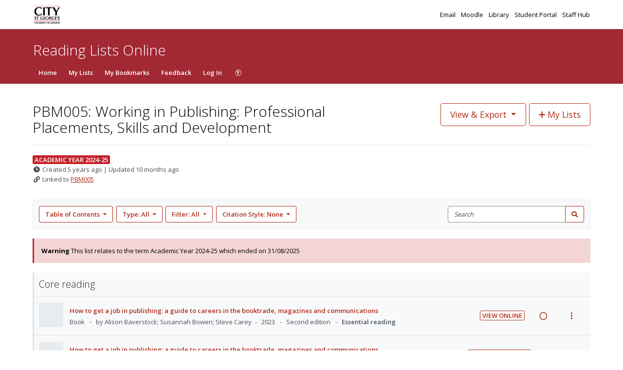

--- FILE ---
content_type: text/css; charset=UTF-8
request_url: https://rl.talis.com/3/city/css/simple_branding.css?lang=en-GB
body_size: 1933
content:
:root {
  --brand-colour: #b02a1a;
  --brand-colour-opacity-20: #b02a1a20;
  --brand-colour-hover: #8c2114;
  --brand-colour-hover-opacity-5: #8c21140C;
  --brand-colour-active: #69190f;
  --brand-navbar-background-color: #a22833;
  --brand-navbar-text-color: #ffffff;
  --brand-banner-background-color: #ffffff;
  --brand-banner-text-color: #000000;
  -webkit-font-smoothing: antialiased
}

.t-brand-color {
  color: #b02a1a !important;
}

.t-brand-color:hover,
.t-brand-color:focus, {
  color: #8c2114 !important;
}

.t-brand-color:active {
  color: #69190f !important;
}

.t-brand-background-color {
  background-color: #b02a1a !important;
}

a {
  color: #b02a1a;
}

a:hover {
  color: #8c2114;
}

a:active,
a:focus,
a:visited:not(.btn) {
  color: #69190f;
}

#navbar-new {
  background-color: #a22833;
  color: #ffffff;
}

#navbar-new a,
#navbar-new button,
#navbar-new .navbar-toggle {
  color: #ffffff;
}

#navbar-new .dropdown-menu a,
#navbar-new .dropdown-menu button {
  color: #b02a1a;
}

#navbar-new .dropdown-menu a:hover,
#navbar-new .dropdown-menu a:active,
#navbar-new .dropdown-menu a:focus {
  background-color: #e9ecef;
  color: #8c2114;
}

#navbar-new .navbar-toggle:hover,
#navbar-new .navbar-toggle:focus {
  box-shadow: 0 0 0 1px #ffffff, 0 0 0 2px #8c2114;
}

.navbar-default .navbar-toggle:hover,
.navbar-default .navbar-toggle:focus {
  background-color: #8c2114;
}

.talis .btn:not(.btn-primary):not(.btn-danger):not(.btn-alert):not(.btn-alert--primary):not(.disabled):not([disabled]) {
  color: #b02a1a;
}

.talis .btn:hover:not(.btn-primary):not(.btn-danger):not(.btn-alert):not(.btn-alert--primary):not(.disabled):not([disabled]) {
  color: #8c2114;
}

.talis .btn:active:not(.btn-primary):not(.btn-link):not(.btn-default):not(.btn-danger):not(.btn-alert):not(.btn-alert--primary):not(.disabled):not([disabled]),
.talis .btn:focus:not(.btn-primary):not(.btn-link):not(.btn-default):not(.btn-danger):not(.btn-alert):not(.btn-alert--primary):not(.disabled):not([disabled]) {
  color: #69190f;
  box-shadow: 0 0 0 1px #b02a1a;
}

.talis .btn-primary:not(.disabled):not([disabled]) {
  background-color: #b02a1a;
  border-color: #b02a1a;
}

.talis .btn-primary:hover:not(.disabled):not([disabled]) {
  background-color: #8c2114;
  border-color: #8c2114
}

.talis .btn-primary:focus:not(.disabled):not([disabled]) {
  box-shadow: 0 0 0 1px #ffffff, 0 0 0 2px #8c2114;
}

.talis .btn-primary:active:not(.disabled):not([disabled]) {
  background-color: #69190f;
  box-shadow: 0 0 0 1px #ffffff, 0 0 0 2px #69190f;
}

.talis .dropdown-menu li:not(.danger):not(.disabled) > a:not(.danger):not(.disabled),
.talis .dropdown-menu li:not(.danger):not(.disabled) > button:not(.danger):not(.disabled) {
  color: #b02a1a;
}

.talis .dropdown-menu li:not(.danger):not(.disabled) > a:hover:not(.danger):not(.disabled),
.talis .dropdown-menu li:not(.danger):not(.disabled) > a:focus:not(.danger):not(.disabled),
.talis .dropdown-submenu:hover:not(.danger):not(.disabled) > a:not(.danger):not(.disabled),
.talis .dropdown-menu li:not(.danger):not(.disabled) > button:hover:not(.danger):not(.disabled),
.talis .dropdown-menu li:not(.danger):not(.disabled) > button:focus:not(.danger):not(.disabled),
.talis .dropdown-submenu:hover:not(.danger):not(.disabled) > button:not(.danger):not(.disabled) {
  background-color: #e9ecef;
  color: #8c2114;
}

.talis .dropdown-menu li > a:focus,
.talis .dropdown-menu li > button:focus {
  outline: 2px solid #b02a1a;
}

.talis .dropdown-menu > .active:not(.danger):not(.disabled) > a:not(.danger):not(.disabled),
.talis .dropdown-menu > .active:not(.danger):not(.disabled) > a:hover:not(.danger):not(.disabled),
.talis .dropdown-menu > .active:not(.danger):not(.disabled) > a:focus:not(.danger):not(.disabled),
.talis .dropdown-menu > .active:not(.danger):not(.disabled) > button:not(.danger):not(.disabled),
.talis .dropdown-menu > .active:not(.danger):not(.disabled) > button:hover:not(.danger):not(.disabled),
.talis .dropdown-menu > .active:not(.danger):not(.disabled) > button:focus:not(.danger):not(.disabled) {
  background-color: #e9ecef;
  color: #8c2114;
  background-image: linear-gradient(to right, #b02a1a 4px, transparent 4px);
}

.talis .multiselect-container.dropdown-menu .active > a {
  background-color: #69190f;
}

.talis .datepicker table tr td.active:hover,
.talis .datepicker table tr td.active:hover:hover,
.talis .datepicker table tr td.active.disabled:hover,
.talis .datepicker table tr td.active.disabled:hover:hover,
.talis .datepicker table tr td.active:active,
.talis .datepicker table tr td.active:hover:active,
.talis .datepicker table tr td.active.disabled:active,
.talis .datepicker table tr td.active.disabled:hover:active,
.talis .datepicker table tr td.active.active,
.talis .datepicker table tr td.active:hover.active,
.talis .datepicker table tr td.active.disabled.active,
.talis .datepicker table tr td.active.disabled:hover.active,
.talis .datepicker table tr td.active.disabled,
.talis .datepicker table tr td.active:hover.disabled,
.talis .datepicker table tr td.active.disabled.disabled,
.talis .datepicker table tr td.active.disabled:hover.disabled,
.talis .datepicker table tr td.active[disabled],
.talis .datepicker table tr td.active:hover[disabled],
.talis .datepicker table tr td.active.disabled[disabled],
.talis .datepicker table tr td.active.disabled:hover[disabled],
.talis .datepicker table tr td span.active:hover,
.talis .datepicker table tr td span.active:hover:hover,
.talis .datepicker table tr td span.active.disabled:hover,
.talis .datepicker table tr td span.active.disabled:hover:hover,
.talis .datepicker table tr td span.active:active,
.talis .datepicker table tr td span.active:hover:active,
.talis .datepicker table tr td span.active.disabled:active,
.talis .datepicker table tr td span.active.disabled:hover:active,
.talis .datepicker table tr td span.active.active,
.talis .datepicker table tr td span.active:hover.active,
.talis .datepicker table tr td span.active.disabled.active,
.talis .datepicker table tr td span.active.disabled:hover.active,
.talis .datepicker table tr td span.active.disabled,
.talis .datepicker table tr td span.active:hover.disabled,
.talis .datepicker table tr td span.active.disabled.disabled,
.talis .datepicker table tr td span.active.disabled:hover.disabled,
.talis .datepicker table tr td span.active[disabled],
.talis .datepicker table tr td span.active:hover[disabled],
.talis .datepicker table tr td span.active.disabled[disabled],
.talis .datepicker table tr td span.active.disabled:hover[disabled] {
  background-color: #b02a1a;
}

.talis .nav-pills > .active > a:active {
  color: #b02a1a;
}

.talis .nav-pills > .nav-item > .nav-link {
  color: #b02a1a;
}

.talis .nav-pills > .nav-item > .nav-link.active,
.talis .nav-pills > .nav-item > .nav-link.active:focus,
.talis .nav-pills > .nav-item > .nav-link:focus {
  color: #b02a1a;;
  border-color: #b02a1a;
}

.talis .pagination > li > a,
.talis .pagination > li > span {
  color: #b02a1a;
  border-color: #b02a1a;
}

.talis .nav-pills > .active > a,
.talis .nav-pills > .active > a:hover
.talis .pagination > .active > a,
.talis .pagination > .active > a:focus,
.talis .pagination > .active > a:hover,
.talis .pagination > .active > span,
.talis .pagination > .active > span:focus,
.talis .pagination > .active > span:hover {
  background-image: linear-gradient(0deg, #b02a1a 4px, transparent 4px);
  color: #b02a1a;
  border-color: #b02a1a;
}

.talis .pagination ul > li > a:active,
.talis .pager li > a:active {
  color: #69190f;
}

.talis textarea:focus,
.talis input[type="text"]:focus,
.talis input[type="password"]:focus,
.talis input[type="datetime"]:focus,
.talis input[type="datetime-local"]:focus,
.talis input[type="date"]:focus,
.talis input[type="month"]:focus,
.talis input[type="time"]:focus,
.talis input[type="week"]:focus,
.talis input[type="number"]:focus,
.talis input[type="email"]:focus,
.talis input[type="url"]:focus,
.talis input[type="search"]:focus,
.talis input[type="tel"]:focus,
.talis input[type="color"]:focus,
.talis .uneditable-input:focus,
.talis select:focus,
.talis .form-control:focus {
  border-color: #b02a1a;
  box-shadow: 0 0 0 1px #b02a1a;
}

.talis .custom-radio > .custom-control-input:checked~.custom-control-label::after {
  background-image: url("data:image/svg+xml;charset=utf8,%3Csvg xmlns='http://www.w3.org/2000/svg' width='16' height='16' viewBox='-4 -4 8 8'%3E%3Ccircle r='3' fill='666666'/%3E%3C/svg%3E");
}

.talis .custom-checkbox > .custom-control-input:checked~.custom-control-label::after {
  background-image: url("data:image/svg+xml;charset=utf8,%3Csvg xmlns='http://www.w3.org/2000/svg' viewBox='0 0 8 8'%3E%3Cpath fill='666666' d='M6.564.75l-3.59 3.612-1.538-1.55L0 4.26 2.974 7.25 8 2.193z'/%3E%3C/svg%3E");
}

.custom-checkbox .custom-control-input:checked ~ .custom-control-label::before,
.custom-control-label::before {
  box-shadow: 0 0 0 1px #b02a1a;
}

.custom-radio .custom-control-input:focus ~ .custom-control-label::after,
.custom-checkbox .custom-control-input:focus:checked ~ .custom-control-label::before,
.custom-checkbox .custom-control-input:focus ~ .custom-control-label::before {
  box-shadow: 0 0 0 2px #b02a1a;
}

.nav-tabs > li > a:focus {
  outline-color: #b02a1a;
}

.nav-tabs > li.active > a,
.nav-tabs > li.active > a:hover,
.nav-tabs > li.active > a:focus,
.nav-tabs > li.active > a:hover:focus {
  color: #69190f;
}

.talis .progress .bar {
  background-color: #b02a1a;
}

.tt-suggestion {
  color: #b02a1a;
}

.c-brand__header--primary {
  background-color: #ffffff;
  border-bottom: 1px solid rgb(0 0 0 / 20%);
}

.c-brand__header--secondary {
  padding-top: 1.25rem;
  background-color: #a22833;
}

.c-brand__header--secondary > div {
  padding: 0;
}

.c-brand-logo {
  display: flex;
  align-items: center;
  padding: 10px 13px 9px;
}

.c-brand__logo {
  width: 166px;
  height: 40px;
  box-sizing: border-box;
}

.c-brand-links {
  list-style: none;
  padding: 0;
  margin: 0;
  margin-left: auto;
}

.c-brand-links__link {
  display: inline;
  margin-left: 0.5rem;
}

.c-brand-links__link > a,
.c-brand-links__link > a:visited,
.c-brand-links__link > a:hover,
.c-brand-links__link > a:active {
  color: #000000;
  text-decoration: none;
}

.c-brand-links__link > a:hover,
.c-brand-links__link > a:focus {
  text-decoration: underline;
}

.c-brand-title.c-brand-title {
  display: block;
  padding: 6px 13px 7px;
  color: #ffffff;
  font-size: 30px;
  font-weight: 300;
  line-height: 33px;
}

.c-brand__footer {
  display: flex;
  flex-wrap: wrap;
  width: 100%;
}

.c-brand__footer-managercookies {
  width: 100%;
}

.c-brand__footer-managercookies .ot-sdk-show-settings {
  background: none !important;
  border: none;
  padding: 0 !important;
}

.c-brand__footer-logo {
  position: relative;
  margin-left: auto;
  float: right;

    img {
      height: 70px;
    }
}

.c-brand__footer-links {
  list-style: none;
  margin: 0;
  padding: 0;
}

.c-brand__footer-links > li {
  display: inline;
  margin-right: 0.5em;
}

body#home {
  display: flex;
  flex-direction: column;
  min-height: 100vh;
}

#item .c-brand__logo,
#item-editor .c-brand__logo,
#list-editor .c-brand__logo {
  vertical-align: middle;
}

#header {
  height: auto;
}

#footer {
  margin-top: 45px;
  padding-top: 20px;
  padding-left: 1em;
  padding-right: 1em;
  min-height: 200px;
  background-color: #f9f9f9;
  border-top: 1px solid #e5e5e5;
  flex-grow: 1;
}

#item-editor #fixedWidthContent,
#list-editor #fixedWidthContent,
#item #fixedWidthContent,
.c-brand__footer,
#jsddm-new,
.navbar-collapse,
.container-fluid {
  box-sizing: border-box;
  max-width: 90em;
  margin-right: auto;
  margin-left: auto;
}

@media (max-width: 767px) {
  body {
    padding-right: 0;
    padding-left: 0;
  }
}

.hint-block {
  margin-top: 0.3125rem;
  font-style: italic;
  color: #000;
  border-left: 3px solid #017d87;
  display: block;
  padding: 0.234375rem 0.9375rem;
  margin-bottom: 0.46875rem;
}


--- FILE ---
content_type: text/javascript
request_url: https://d19lkan9jixfcg.cloudfront.net/master/177055-de9d7f86c14778ad7d61f2d5ddf0f1a7a243da76/en-GB/978.716fcd0e59e468c0.js
body_size: 5154
content:
"use strict";(self.webpackChunkshipshape_app=self.webpackChunkshipshape_app||[]).push([[978],{33978:(kt,I,s)=>{s.r(I),s.d(I,{ListViewModule:()=>y});var T=s(94666),B=s(73838),_=s(13843),f=s(67507),$=s(37937),U=s(26337),w=s(78068),R=s(12314),D=s(96626),P=s(30780),r=s(69009),N=s(92898),Q=s(842),J=s(16612),O=s(72667),H=s(20323),Y=s(11937),G=s(52703),z=s(98394),W=s(14346),X=s(46769),j=s(81808),K=s(41278),k=s(51870),q=s(27200),x=s(40900),tt=s(65302),et=s(52635),Z=s(85418),V=s(71527),st=s(98504),it=s(37915),p=s(72525),nt=s(25885),d=s(39907),m=s(59017),g=s(50008),A=s(64139),M=s(59151),ot=s(86942),v=s(54138),a=s(68648),E=s(63921),S=s(98414),rt=s(25766),b=s(37363),lt=s(5142),C=s(59300),at=s(15666),ct=s(95772),t=s(22560),dt=s(55931),ut=s(34497),ht=s(73875),mt=s(44333),yt=s(19061),pt=s(49880),vt=s(15443),Lt=s(77654),ft=s(13900),gt=s(73350),Tt=s(57698),At=s(45312),Mt=s(17522),St=s(3807),Ct=s(80425),Ft=s(44731),It=s(22540),$t=s(88522),Ut=s(60527),wt=s(1918),Rt=s(87564),Zt=s(79821),Vt=s(26849),Et=s(13360);const bt=["stickyFilterBarElement"],Bt=["stickyThingElement"];function _t(l,i){if(1&l){const e=t.EpF();t.TgZ(0,"button",18),t.NdJ("click",function(){t.CHM(e);const n=t.oxw();return t.KtG(n.backToSuggestedLists())}),t.SDv(1,19),t.qZA()}}function Dt(l,i){if(1&l){const e=t.EpF();t.TgZ(0,"button",20),t.NdJ("click",function(){t.CHM(e);const n=t.oxw();return t.KtG(n.navigateToRelinkContentSelection())}),t.SDv(1,21),t.qZA()}}const Pt=function(){return[]};class u{constructor(i,e,o,n,c,h,F,Ht,Yt,Gt,zt,Wt,Xt,jt,Kt){this.containerMode=i,this.currentUser=e,this.currentUserService=o,this.dashboardAnalyticsService=n,this.eventsService=c,this.focusService=h,this.googleAnalyticsService=F,this.launchMethod=Ht,this.launchMode=Yt,this.route=Gt,this.store=zt,this.titleService=Wt,this.uriService=Xt,this.virtualisationService=jt,this.router=Kt,this.showEmbedDifferentListButton=!1,this.citationStyles$=this.store.select(v.KV),this.currentCitationStyle$=this.store.select(r.Bl),this.defaultListAccess$=this.store.select(v.CR),this.hasItemCitationErrors$=this.store.select(r._b),this.importances$=this.store.select(v.Yy),this.licenses$=this.store.select(v.LI),this.timePeriods$=this.store.select(v.Sv),this.containerStructure$=this.store.select(a.d2),this.sectionsById$=this.store.select(a.jO),this.textFilter$=this.store.select(r.g4),this.quickFilters$=this.store.select(r.GD),this.resourceTypeFilter$=this.store.select(r.QQ),this.hasFilter$=this.store.select(r.q5),this.filteredEntryIds$=this.store.select(r.fm),this.itemCountByResourceTypeFilter$=this.store.select(r.LQ),this.hasVisibleEntries$=this.store.select(r.W_),this.filteredEntryIds$.forEach(()=>{this.virtualisationService.forceAllVirtualisersToRecheckPosition()}),this.queryParamMap=this.route.snapshot.queryParamMap,this.listDetails$=this.store.select(a._U).pipe((0,M.h)(L=>!!L)),this.editableList$=this.store.select(a.fL).pipe((0,ot.U)(L=>L.get(this.listId))),this.listSubscription=this.listDetails$.subscribe(L=>this.list=L)}ngOnInit(){this.route.data.forEach(this.extractDataFromActivatedRoute.bind(this)),this.showBackButton="true"===this.queryParamMap.get("navigateBackToLists"),this.showEmbedDifferentListButton=this.queryParamMap.has("lti1p3LaunchId")&&this.queryParamMap.has("existingResourceLinkId")&&this.list.is_archived&&(0,b.cr)(b.Pl.EDIT_LIST,this.listId,this.permissions)}ngAfterViewInit(){this.route.snapshot.fragment&&this.focusService.scrollToElement(this.route.snapshot.fragment)}ngOnDestroy(){this.windowResizeSubscription&&this.windowResizeSubscription.unsubscribe(),this.stickyFilterBarResizedSubscription&&this.stickyFilterBarResizedSubscription.unsubscribe(),this.listSubscription&&this.listSubscription.unsubscribe()}extractDataFromActivatedRoute(i){const{readingListDetails:e}=i,o=e.tenant;this.store.dispatch(new Z.sy(o));const n=e.id;this.listId=n,this.containerRoot=(0,a.q7)(e);const c=e.is_draft||!1;this.store.dispatch(new a.p8({container:e})),this.onlineResourcesByItem$=this.store.select(r.Du),this.setWindowTitle(e.title,o.name);const h=this.uriService.getTarlListViewUrlForAnalytics(this.listId,c),F=!this.currentUser.oauthUser.isAnonymous;this.googleAnalyticsService.sendPageView(h,rt.p.LIST_OUTLINE_VIEW,F),this.dashboardAnalyticsService.logListOutlineView(n),this.eventsService.recordEvent((0,lt.d)(this.listId,{type:"lists",id:this.listId},this.launchMethod,this.launchMode)),this.initialiseUserContent(this.currentUser,n)}initialiseUserContent(i,e){const{oauthUser:o,permissions:n}=i,c=o.guid;this.permissions=n,this.listSubscription$=this.store.select((0,at.JT)(this.listId)),i.hasTarlAccount?(this.store.dispatch(new C.P8({userId:c,listId:this.listId})),this.areAnnotationsResolved$=this.store.select((0,p.U9)(c,e)),this.studyNotesByResource$=this.store.select((0,p.W5)(c)),this.readingIntentionsByResource$=this.store.select((0,p.UL)(c)),this.itemCountByQuickFilters$=this.store.select((0,r.dE)(c)),this.listSubscription$.pipe((0,M.h)(h=>h&&!h.isLoading)).forEach(()=>{this.areAnnotationsResolved$.pipe((0,M.h)(h=>!h)).forEach(()=>{this.store.dispatch(new p.OD({listId:e,userId:c}))})})):(this.store.dispatch(new C.qz({listId:this.listId,isSubscribed:!1})),this.areAnnotationsResolved$=(0,A.of)(!0),this.studyNotesByResource$=(0,A.of)({}),this.readingIntentionsByResource$=(0,A.of)({}),this.itemCountByQuickFilters$=this.store.select((0,r.dE)(null)))}onAddToMyLists(i){const{oauthUser:e}=this.currentUser;if(e.isAnonymous)return this.currentUserService.login();this.store.dispatch(new C.Km({userId:e.guid,listId:i}))}setWindowTitle(i,e){this.titleService.setTitle(`${i} | ${e}`)}changeCitationStyle(i){this.store.dispatch(new r.cJ({styleId:i.style.id}))}onTextFilter(i){this.store.dispatch(new r.mt({filterText:i.filterTerm}))}onClearTextFilter(){this.onTextFilter({})}onQuickFilter(i){this.store.dispatch(new r.nZ({quickFilters:i.quickFilters}))}onClearQuickFilter(){this.onQuickFilter({})}onResourceTypeFilter(i){this.store.dispatch(new r.xD({resourceTypeFilter:i.resourceTypeFilter}))}onClearResourceTypeFilter(){this.onResourceTypeFilter({})}showArchiveListModal(i){this.store.dispatch(i)}showDeleteListModal(i){this.store.dispatch(i)}showListDetailsEditorModal(i){this.store.dispatch(i)}showAssignListOwnersModal(i){this.store.dispatch(i)}showRequestReviewModal(i){this.store.dispatch(i)}showReviewHistoryModal(i){this.store.dispatch(i)}showStudentNumbersAndHierarchyModal(i){this.store.dispatch(i)}backToSuggestedLists(){const i=this.route.snapshot.paramMap,e=i.get("version"),o=i.get("tenantCode"),n=this.route.snapshot.queryParamMap.get("lti1p3LaunchId")||this.route.snapshot.queryParamMap.get("launchId");this.router.navigate([e,o,"resource_linking_request",n],{queryParamsHandling:"preserve"})}navigateToRelinkContentSelection(){const i=this.route.snapshot.paramMap,e=i.get("version"),o=i.get("tenantCode"),n=this.route.snapshot.queryParamMap.get("lti1p3LaunchId")||this.route.snapshot.queryParamMap.get("launchId");this.router.navigate([e,o,"resource_link_content_selection",n],{queryParamsHandling:"preserve"})}}u.\u0275fac=function(i){return new(i||u)(t.Y36(a.Lq),t.Y36(f.VI),t.Y36(f.SF),t.Y36($.b),t.Y36(U.nC),t.Y36(w.io),t.Y36(R.$),t.Y36(E.Xt),t.Y36(S.hw),t.Y36(m.gz),t.Y36(dt.yh),t.Y36(ut.Dx),t.Y36(V.Ol),t.Y36(ht.Ip),t.Y36(m.F0))},u.\u0275cmp=t.Xpm({type:u,selectors:[["rl-list-view"]],viewQuery:function(i,e){if(1&i&&(t.Gf(bt,7),t.Gf(Bt,7)),2&i){let o;t.iGM(o=t.CRH())&&(e.stickyFilterBarElement=o.first),t.iGM(o=t.CRH())&&(e.stickyThingSpacerElement=o.first)}},features:[t._Bn([{provide:a.Lq,useFactory:function Nt(l){const{data:i}=l.snapshot;return(0,a.Qk)(i.containerMode)},deps:[m.gz]},{provide:a.OY,useValue:a.lS.List},f.nF,E.Vx,{provide:S.hw,useFactory:function Qt(l){const{data:i}=l.snapshot,{containerMode:e,isDraft:o=!1}=i;return(0,S.Ed)(e,o)},deps:[m.gz]},{provide:a.j0,useFactory:ct.L,deps:[m.gz]}])],decls:100,vars:129,consts:function(){let l,i;return l="Back to suggested lists",i="Embed a different list",[[3,"paramMap"],["class","btn btn-primary btn-lg btn-responsive qa-list-view__back-to-suggested-lists",3,"click",4,"ngIf"],["class","btn btn-primary btn-lg btn-responsive qa-list-view__embed-different-list",3,"click",4,"ngIf"],[3,"list","editableList","containerMode","defaultListAccess","isInMyLists","currentCitationStyle","currentUser","tenantCitationStyles","addToMyLists","showArchiveListModal","showDeleteListModal","showEditListDetailsModal","showAssignListOwnersModal","showRequestReviewModal","showReviewHistoryModal","showStudentNumbersAndHierarchyModal"],[1,"well","c-container-filters"],[1,"c-container-filters__menus"],[3,"containerRoot","containerStructure","sectionsById","disabled"],[3,"resourceTypeFilter","itemCount","resourceTypeFilterUpdate","clearAll"],[3,"containerMode","areAnnotationsResolved","readingIntentionsByResource","onlineResourcesByItem","studyNotesByResource","importances","tags","quickFilters","itemCount","quickFilterUpdate","clearAll"],[3,"currentCitationStyle","tenantCitationStyles","changeCitationStyle"],[1,"c-container-filters__search",3,"filterText","applyTextFilter"],[3,"filterText","hasVisibleEntries","resourceTypeFilter","quickFilters","hasCitationErrors","list","editableList","currentUserPermissions","clearResourceTypeFilter","clearQuickFilter","clearTextFilter"],[3,"containerRoot","containerStructure","entryVisibility","sectionsById","hasFilter"],[3,"editableList","licenses"],[3,"containerMode"],[3,"editableList","currentUserPermissions","licenses","timePeriods"],[3,"currentUser","listOwners"],[3,"permissions"],[1,"btn","btn-primary","btn-lg","btn-responsive","qa-list-view__back-to-suggested-lists",3,"click"],l,[1,"btn","btn-primary","btn-lg","btn-responsive","qa-list-view__embed-different-list",3,"click"],i]},template:function(i,e){1&i&&(t._UZ(0,"rl-lti-alert",0),t._uU(1,"\n\n"),t.YNc(2,_t,2,0,"button",1),t._uU(3,"\n\n"),t.YNc(4,Dt,2,0,"button",2),t._uU(5,"\n\n"),t.TgZ(6,"rl-list-details",3),t.NdJ("addToMyLists",function(n){return e.onAddToMyLists(n)})("showArchiveListModal",function(n){return e.showArchiveListModal(n)})("showDeleteListModal",function(n){return e.showDeleteListModal(n)})("showEditListDetailsModal",function(n){return e.showListDetailsEditorModal(n)})("showAssignListOwnersModal",function(n){return e.showAssignListOwnersModal(n)})("showRequestReviewModal",function(n){return e.showRequestReviewModal(n)})("showReviewHistoryModal",function(n){return e.showReviewHistoryModal(n)})("showStudentNumbersAndHierarchyModal",function(n){return e.showStudentNumbersAndHierarchyModal(n)}),t.ALo(7,"async"),t.ALo(8,"async"),t.ALo(9,"async"),t.ALo(10,"async"),t.ALo(11,"async"),t.ALo(12,"async"),t._uU(13,"\n"),t.qZA(),t._uU(14,"\n\n"),t.TgZ(15,"section",4),t._uU(16,"\n  "),t.TgZ(17,"div",5),t._uU(18,"\n    "),t.TgZ(19,"rl-table-of-contents",6),t.ALo(20,"async"),t.ALo(21,"async"),t.ALo(22,"async"),t._uU(23,"\n    "),t.qZA(),t._uU(24,"\n\n    "),t.TgZ(25,"rl-resource-type-filter-menu",7),t.NdJ("resourceTypeFilterUpdate",function(n){return e.onResourceTypeFilter(n)})("clearAll",function(){return e.onClearResourceTypeFilter()}),t.ALo(26,"async"),t.ALo(27,"async"),t._uU(28,"\n    "),t.qZA(),t._uU(29,"\n\n    "),t.TgZ(30,"rl-quick-filters-menu",8),t.NdJ("quickFilterUpdate",function(n){return e.onQuickFilter(n)})("clearAll",function(){return e.onClearQuickFilter()}),t.ALo(31,"async"),t.ALo(32,"async"),t.ALo(33,"async"),t.ALo(34,"async"),t.ALo(35,"async"),t.ALo(36,"async"),t.ALo(37,"async"),t._uU(38,"\n    "),t.qZA(),t._uU(39,"\n\n    "),t.TgZ(40,"rl-citation-switcher-menu",9),t.NdJ("changeCitationStyle",function(n){return e.changeCitationStyle(n)}),t.ALo(41,"async"),t.ALo(42,"async"),t._uU(43,"\n    "),t.qZA(),t._uU(44,"\n  "),t.qZA(),t._uU(45,"\n\n  "),t.TgZ(46,"rl-items-filter",10),t.NdJ("applyTextFilter",function(n){return e.onTextFilter(n)}),t.ALo(47,"async"),t._uU(48,"\n  "),t.qZA(),t._uU(49,"\n"),t.qZA(),t._uU(50,"\n\n"),t.TgZ(51,"rl-list-alerts",11),t.NdJ("clearResourceTypeFilter",function(){return e.onClearResourceTypeFilter()})("clearQuickFilter",function(){return e.onClearQuickFilter()})("clearTextFilter",function(){return e.onClearTextFilter()}),t.ALo(52,"async"),t.ALo(53,"async"),t.ALo(54,"async"),t.ALo(55,"async"),t.ALo(56,"async"),t.ALo(57,"async"),t.ALo(58,"async"),t._uU(59,"\n"),t.qZA(),t._uU(60,"\n\n"),t._UZ(61,"rl-view-list-as-student"),t._uU(62,"\n\n"),t.TgZ(63,"rl-view-container",12),t.ALo(64,"async"),t.ALo(65,"async"),t.ALo(66,"async"),t.ALo(67,"async"),t._uU(68,"\n"),t.qZA(),t._uU(69,"\n\n"),t.TgZ(70,"rl-list-license",13),t.ALo(71,"async"),t.ALo(72,"async"),t._uU(73,"\n"),t.qZA(),t._uU(74,"\n\n"),t._UZ(75,"rl-sticky-footer-bar",14),t._uU(76,"\n\n"),t._UZ(77,"rl-archive-list-modal"),t._uU(78,"\n"),t._UZ(79,"rl-delete-list-modal"),t._uU(80,"\n\n"),t.TgZ(81,"rl-list-details-editor-modal",15),t.ALo(82,"async"),t.ALo(83,"async"),t.ALo(84,"async"),t._uU(85,"\n"),t.qZA(),t._uU(86,"\n\n"),t._UZ(87,"rl-request-review-modal"),t._uU(88,"\n"),t._UZ(89,"rl-review-history-modal"),t._uU(90,"\n"),t._UZ(91,"rl-list-owners-editor-modal",16),t.ALo(92,"async"),t._uU(93,"\n"),t._UZ(94,"rl-nodes-editor-modal",17),t._uU(95,"\n"),t._UZ(96,"rl-share-sheet-modal"),t._uU(97,"\n"),t._UZ(98,"rl-report-broken-link-modal"),t._uU(99,"\n")),2&i&&(t.Q6J("paramMap",e.queryParamMap),t.xp6(2),t.Q6J("ngIf",e.showBackButton),t.xp6(2),t.Q6J("ngIf",e.showEmbedDifferentListButton),t.xp6(2),t.Q6J("list",t.lcZ(7,52,e.listDetails$))("editableList",t.lcZ(8,54,e.editableList$))("containerMode",e.containerMode)("defaultListAccess",t.lcZ(9,56,e.defaultListAccess$))("isInMyLists",t.lcZ(10,58,e.listSubscription$))("currentCitationStyle",t.lcZ(11,60,e.currentCitationStyle$))("currentUser",e.currentUser)("tenantCitationStyles",t.lcZ(12,62,e.citationStyles$)),t.xp6(13),t.Q6J("containerRoot",e.containerRoot)("containerStructure",t.lcZ(20,64,e.containerStructure$))("sectionsById",t.lcZ(21,66,e.sectionsById$))("disabled",t.lcZ(22,68,e.hasFilter$)),t.xp6(6),t.Q6J("resourceTypeFilter",t.lcZ(26,70,e.resourceTypeFilter$))("itemCount",t.lcZ(27,72,e.itemCountByResourceTypeFilter$)),t.xp6(5),t.Q6J("containerMode",e.containerMode)("areAnnotationsResolved",t.lcZ(31,74,e.areAnnotationsResolved$))("readingIntentionsByResource",t.lcZ(32,76,e.readingIntentionsByResource$))("onlineResourcesByItem",t.lcZ(33,78,e.onlineResourcesByItem$))("studyNotesByResource",t.lcZ(34,80,e.studyNotesByResource$))("importances",t.lcZ(35,82,e.importances$))("tags",t.DdM(128,Pt))("quickFilters",t.lcZ(36,84,e.quickFilters$))("itemCount",t.lcZ(37,86,e.itemCountByQuickFilters$)),t.xp6(10),t.Q6J("currentCitationStyle",t.lcZ(41,88,e.currentCitationStyle$))("tenantCitationStyles",t.lcZ(42,90,e.citationStyles$)),t.xp6(6),t.Q6J("filterText",t.lcZ(47,92,e.textFilter$)),t.xp6(5),t.Q6J("filterText",t.lcZ(52,94,e.textFilter$))("hasVisibleEntries",t.lcZ(53,96,e.hasVisibleEntries$))("resourceTypeFilter",t.lcZ(54,98,e.resourceTypeFilter$))("quickFilters",t.lcZ(55,100,e.quickFilters$))("hasCitationErrors",t.lcZ(56,102,e.hasItemCitationErrors$))("list",t.lcZ(57,104,e.listDetails$))("editableList",t.lcZ(58,106,e.editableList$))("currentUserPermissions",e.permissions),t.xp6(12),t.Q6J("containerRoot",e.containerRoot)("containerStructure",t.lcZ(64,108,e.containerStructure$))("entryVisibility",t.lcZ(65,110,e.filteredEntryIds$))("sectionsById",t.lcZ(66,112,e.sectionsById$))("hasFilter",t.lcZ(67,114,e.hasFilter$)),t.xp6(7),t.Q6J("editableList",t.lcZ(71,116,e.editableList$))("licenses",t.lcZ(72,118,e.licenses$)),t.xp6(5),t.Q6J("containerMode",e.containerMode),t.xp6(6),t.Q6J("editableList",t.lcZ(82,120,e.editableList$))("currentUserPermissions",e.permissions)("licenses",t.lcZ(83,122,e.licenses$))("timePeriods",t.lcZ(84,124,e.timePeriods$)),t.xp6(10),t.Q6J("currentUser",e.currentUser)("listOwners",t.lcZ(92,126,e.editableList$).owners),t.xp6(3),t.Q6J("permissions",e.permissions))},dependencies:[mt.n,T.O5,yt.V,pt.M,vt.B,Lt.u,ft.d,gt.c,Tt.X,At.e,Mt.q,St.L,Ct.w,Ft.f,It.U,$t.it,Ut.d,wt.R,Rt.S,Zt.V,Vt.M,Et.q,T.Ov],encapsulation:2,changeDetection:0});const Jt=[{path:"view",pathMatch:"full",canActivate:[d.oe],data:{containerMode:g.H.View},component:u,resolve:{readingListDetails:d.FV}},{path:"view_draft",pathMatch:"full",canActivate:[d.hp],data:{containerMode:g.H.View,isDraft:!0},component:u,resolve:{readingListDetails:d.Yk}},{path:"view_published",pathMatch:"full",canActivate:[d.mB],data:{containerMode:g.H.View,isDraft:!1},component:u,resolve:{readingListDetails:d.FV}},{path:"view_as_student",pathMatch:"full",canActivate:[d.sA],data:{containerMode:g.H.ViewAsStudent,isDraft:!1},component:u,resolve:{readingListDetails:d.FV}}],Ot=m.Bz.forChild(Jt);class y{}y.\u0275fac=function(i){return new(i||y)},y.\u0275mod=t.oAB({type:y}),y.\u0275inj=t.cJS({imports:[N.ae,T.ez,_.dt,d.lS,f.HU,$.H,Q.Gt,U.OY,w.Jg,R.l,O.se,H.a,Y.j,G.dy,r.Ck,z.$P,Ot,nt.P,J._1,X.H,B.FS,j.s$,K.i,W.jf,D.p7,tt.aT,et.jv,P.r7,k.i,x.R,q.i,Z.i7,V.If,p.n4,st.zh,it.h]})}}]);
//# sourceMappingURL=978.716fcd0e59e468c0.js.map